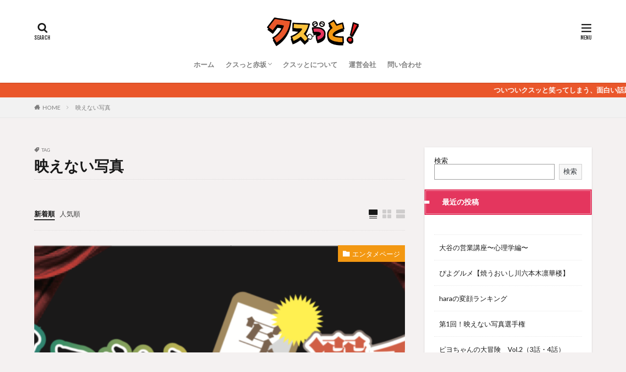

--- FILE ---
content_type: text/html; charset=UTF-8
request_url: https://kusutto.com/tag/%E6%98%A0%E3%81%88%E3%81%AA%E3%81%84%E5%86%99%E7%9C%9F/
body_size: 9891
content:

<!DOCTYPE html>

<html lang="ja" prefix="og: http://ogp.me/ns#" class="t-html 
">

<head prefix="og: http://ogp.me/ns# fb: http://ogp.me/ns/fb# article: http://ogp.me/ns/article#">
<meta charset="UTF-8">
<title>映えない写真│クスっと</title>
<meta name='robots' content='max-image-preview:large' />
<link rel='stylesheet' id='dashicons-css'  href='https://kusutto.com/wp-includes/css/dashicons.min.css?ver=5.8.2' type='text/css' media='all' />
<link rel='stylesheet' id='thickbox-css'  href='https://kusutto.com/wp-includes/js/thickbox/thickbox.css?ver=5.8.2' type='text/css' media='all' />
<link rel='stylesheet' id='wp-block-library-css'  href='https://kusutto.com/wp-includes/css/dist/block-library/style.min.css?ver=5.8.2' type='text/css' media='all' />
<link rel='stylesheet' id='contact-form-7-css'  href='https://kusutto.com/wp-content/plugins/contact-form-7/includes/css/styles.css?ver=5.5.3' type='text/css' media='all' />
<link rel='stylesheet' id='contact-form-7-confirm-css'  href='https://kusutto.com/wp-content/plugins/contact-form-7-add-confirm/includes/css/styles.css?ver=5.1' type='text/css' media='all' />
<script src='https://kusutto.com/wp-includes/js/jquery/jquery.min.js?ver=3.6.0' id='jquery-core-js'></script>
<script src='https://kusutto.com/wp-includes/js/jquery/jquery-migrate.min.js?ver=3.3.2' id='jquery-migrate-js'></script>
<link rel="https://api.w.org/" href="https://kusutto.com/wp-json/" /><link rel="alternate" type="application/json" href="https://kusutto.com/wp-json/wp/v2/tags/58" /><link rel="stylesheet" href="https://kusutto.com/wp-content/themes/the-thor/css/icon.min.css">
<link rel="stylesheet" href="https://fonts.googleapis.com/css?family=Lato:100,300,400,700,900">
<link rel="stylesheet" href="https://fonts.googleapis.com/css?family=Fjalla+One">
<link rel="stylesheet" href="https://fonts.googleapis.com/css?family=Noto+Sans+JP:100,200,300,400,500,600,700,800,900">
<link rel="stylesheet" href="https://kusutto.com/wp-content/themes/the-thor/style.min.css">
<link rel="stylesheet" href="https://kusutto.com/wp-content/themes/the-thor-child/style-user.css?1644997087">
<script src="https://ajax.googleapis.com/ajax/libs/jquery/1.12.4/jquery.min.js"></script>
<meta http-equiv="X-UA-Compatible" content="IE=edge">
<meta name="viewport" content="width=device-width, initial-scale=1, viewport-fit=cover"/>
<style>
.widget.widget_nav_menu ul.menu{border-color: rgba(243,152,18,0.15);}.widget.widget_nav_menu ul.menu li{border-color: rgba(243,152,18,0.75);}.widget.widget_nav_menu ul.menu .sub-menu li{border-color: rgba(243,152,18,0.15);}.widget.widget_nav_menu ul.menu .sub-menu li .sub-menu li:first-child{border-color: rgba(243,152,18,0.15);}.widget.widget_nav_menu ul.menu li a:hover{background-color: rgba(243,152,18,0.75);}.widget.widget_nav_menu ul.menu .current-menu-item > a{background-color: rgba(243,152,18,0.75);}.widget.widget_nav_menu ul.menu li .sub-menu li a:before {color:#f39812;}.widget.widget_nav_menu ul.menu li a{background-color:#f39812;}.widget.widget_nav_menu ul.menu .sub-menu a:hover{color:#f39812;}.widget.widget_nav_menu ul.menu .sub-menu .current-menu-item a{color:#f39812;}.widget.widget_categories ul{border-color: rgba(243,152,18,0.15);}.widget.widget_categories ul li{border-color: rgba(243,152,18,0.75);}.widget.widget_categories ul .children li{border-color: rgba(243,152,18,0.15);}.widget.widget_categories ul .children li .children li:first-child{border-color: rgba(243,152,18,0.15);}.widget.widget_categories ul li a:hover{background-color: rgba(243,152,18,0.75);}.widget.widget_categories ul .current-menu-item > a{background-color: rgba(243,152,18,0.75);}.widget.widget_categories ul li .children li a:before {color:#f39812;}.widget.widget_categories ul li a{background-color:#f39812;}.widget.widget_categories ul .children a:hover{color:#f39812;}.widget.widget_categories ul .children .current-menu-item a{color:#f39812;}.widgetSearch__input:hover{border-color:#f39812;}.widgetCatTitle{background-color:#f39812;}.widgetCatTitle__inner{background-color:#f39812;}.widgetSearch__submit:hover{background-color:#f39812;}.widgetProfile__sns{background-color:#f39812;}.widget.widget_calendar .calendar_wrap tbody a:hover{background-color:#f39812;}.widget ul li a:hover{color:#f39812;}.widget.widget_rss .rsswidget:hover{color:#f39812;}.widget.widget_tag_cloud a:hover{background-color:#f39812;}.widget select:hover{border-color:#f39812;}.widgetSearch__checkLabel:hover:after{border-color:#f39812;}.widgetSearch__check:checked .widgetSearch__checkLabel:before, .widgetSearch__check:checked + .widgetSearch__checkLabel:before{border-color:#f39812;}.widgetTab__item.current{border-top-color:#f39812;}.widgetTab__item:hover{border-top-color:#f39812;}.searchHead__title{background-color:#f39812;}.searchHead__submit:hover{color:#f39812;}.menuBtn__close:hover{color:#f39812;}.menuBtn__link:hover{color:#f39812;}@media only screen and (min-width: 992px){.menuBtn__link {background-color:#f39812;}}.t-headerCenter .menuBtn__link:hover{color:#f39812;}.searchBtn__close:hover{color:#f39812;}.searchBtn__link:hover{color:#f39812;}.breadcrumb__item a:hover{color:#f39812;}.pager__item{color:#f39812;}.pager__item:hover, .pager__item-current{background-color:#f39812; color:#fff;}.page-numbers{color:#f39812;}.page-numbers:hover, .page-numbers.current{background-color:#f39812; color:#fff;}.pagePager__item{color:#f39812;}.pagePager__item:hover, .pagePager__item-current{background-color:#f39812; color:#fff;}.heading a:hover{color:#f39812;}.eyecatch__cat{background-color:#f39812;}.the__category{background-color:#f39812;}.dateList__item a:hover{color:#f39812;}.controllerFooter__item:last-child{background-color:#f39812;}.controllerFooter__close{background-color:#f39812;}.bottomFooter__topBtn{background-color:#f39812;}.mask-color{background-color:#f39812;}.mask-colorgray{background-color:#f39812;}.pickup3__item{background-color:#f39812;}.categoryBox__title{color:#f39812;}.comments__list .comment-meta{background-color:#f39812;}.comment-respond .submit{background-color:#f39812;}.prevNext__pop{background-color:#f39812;}.swiper-pagination-bullet-active{background-color:#f39812;}.swiper-slider .swiper-button-next, .swiper-slider .swiper-container-rtl .swiper-button-prev, .swiper-slider .swiper-button-prev, .swiper-slider .swiper-container-rtl .swiper-button-next	{background-color:#f39812;}body{background:#f4f1f1;}.infoHead{background-color:#ea572b;}.l-header{background-color:#ffffff;}.globalNavi::before{background: -webkit-gradient(linear,left top,right top,color-stop(0%,rgba(255,255,255,0)),color-stop(100%,#ffffff));}.snsFooter{background-color:#f39812}.widget-main .heading.heading-widget{background-color:#f39812}.widget-main .heading.heading-widgetsimple{background-color:#f39812}.widget-main .heading.heading-widgetsimplewide{background-color:#f39812}.widget-main .heading.heading-widgetwide{background-color:#f39812}.widget-main .heading.heading-widgetbottom:before{border-color:#f39812}.widget-main .heading.heading-widgetborder{border-color:#f39812}.widget-main .heading.heading-widgetborder::before,.widget-main .heading.heading-widgetborder::after{background-color:#f39812}.widget-side .heading.heading-widget{background-color:#f39812}.widget-side .heading.heading-widgetsimple{background-color:#f39812}.widget-side .heading.heading-widgetsimplewide{background-color:#f39812}.widget-side .heading.heading-widgetwide{background-color:#f39812}.widget-side .heading.heading-widgetbottom:before{border-color:#f39812}.widget-side .heading.heading-widgetborder{border-color:#f39812}.widget-side .heading.heading-widgetborder::before,.widget-side .heading.heading-widgetborder::after{background-color:#f39812}.widget-foot .heading.heading-widget{background-color:#f39812}.widget-foot .heading.heading-widgetsimple{background-color:#f39812}.widget-foot .heading.heading-widgetsimplewide{background-color:#f39812}.widget-foot .heading.heading-widgetwide{background-color:#f39812}.widget-foot .heading.heading-widgetbottom:before{border-color:#f39812}.widget-foot .heading.heading-widgetborder{border-color:#f39812}.widget-foot .heading.heading-widgetborder::before,.widget-foot .heading.heading-widgetborder::after{background-color:#f39812}.widget-menu .heading.heading-widget{background-color:#f39812}.widget-menu .heading.heading-widgetsimple{background-color:#f39812}.widget-menu .heading.heading-widgetsimplewide{background-color:#f39812}.widget-menu .heading.heading-widgetwide{background-color:#f39812}.widget-menu .heading.heading-widgetbottom:before{border-color:#f39812}.widget-menu .heading.heading-widgetborder{border-color:#f39812}.widget-menu .heading.heading-widgetborder::before,.widget-menu .heading.heading-widgetborder::after{background-color:#f39812}@media only screen and (min-width: 768px){.still {height: 600px;}}.swiper-slide3.mask.mask-colorgray{background-color:#6195a8}.pickup3__bg.mask.mask-color{background-color:#e4365e}.rankingBox__bg{background-color:#f39812}.commonCtr__bg.mask.mask-colorgray{background-color:#ea572b}.the__ribbon{background-color:#f39812}.the__ribbon:after{border-left-color:#f39812; border-right-color:#f39812}.content .afTagBox__btnDetail{background-color:#f39812;}.widget .widgetAfTag__btnDetail{background-color:#f39812;}.content .afTagBox__btnAf{background-color:#f39812;}.widget .widgetAfTag__btnAf{background-color:#f39812;}.content a{color:#f39812;}.phrase a{color:#f39812;}.content .sitemap li a:hover{color:#f39812;}.content h2 a:hover,.content h3 a:hover,.content h4 a:hover,.content h5 a:hover{color:#f39812;}.content ul.menu li a:hover{color:#f39812;}.content .es-LiconBox:before{background-color:#a83f3f;}.content .es-LiconCircle:before{background-color:#a83f3f;}.content .es-BTiconBox:before{background-color:#a83f3f;}.content .es-BTiconCircle:before{background-color:#a83f3f;}.content .es-BiconObi{border-color:#a83f3f;}.content .es-BiconCorner:before{background-color:#a83f3f;}.content .es-BiconCircle:before{background-color:#a83f3f;}.content .es-BmarkHatena::before{background-color:#005293;}.content .es-BmarkExcl::before{background-color:#b60105;}.content .es-BmarkQ::before{background-color:#005293;}.content .es-BmarkQ::after{border-top-color:#005293;}.content .es-BmarkA::before{color:#b60105;}.content .es-BsubTradi::before{color:#ffffff;background-color:#b60105;border-color:#b60105;}.btn__link-primary{color:#ffffff; background-color:#f39812;}.content .btn__link-primary{color:#ffffff; background-color:#f39812;}.searchBtn__contentInner .btn__link-search{color:#ffffff; background-color:#f39812;}.btn__link-secondary{color:#ffffff; background-color:#3f3f3f;}.content .btn__link-secondary{color:#ffffff; background-color:#3f3f3f;}.btn__link-search{color:#ffffff; background-color:#3f3f3f;}.btn__link-normal{color:#3f3f3f;}.content .btn__link-normal{color:#3f3f3f;}.btn__link-normal:hover{background-color:#3f3f3f;}.content .btn__link-normal:hover{background-color:#3f3f3f;}.comments__list .comment-reply-link{color:#3f3f3f;}.comments__list .comment-reply-link:hover{background-color:#3f3f3f;}@media only screen and (min-width: 992px){.subNavi__link-pickup{color:#3f3f3f;}}@media only screen and (min-width: 992px){.subNavi__link-pickup:hover{background-color:#3f3f3f;}}.partsH2-3 h2{color:#191919; border-color:#f2f2f2;}.content h3{color:#191919}.content h4{color:#191919}.content h5{color:#191919}.content ul > li::before{color:#f39812;}.content ul{color:#191919;}.content ol > li::before{color:#a83f3f; border-color:#a83f3f;}.content ol > li > ol > li::before{background-color:#a83f3f; border-color:#a83f3f;}.content ol > li > ol > li > ol > li::before{color:#a83f3f; border-color:#a83f3f;}.content ol{color:#191919;}.content .balloon .balloon__text{color:#191919; background-color:#f2f2f2;}.content .balloon .balloon__text-left:before{border-left-color:#f2f2f2;}.content .balloon .balloon__text-right:before{border-right-color:#f2f2f2;}.content .balloon-boder .balloon__text{color:#191919; background-color:#ffffff;  border-color:#d8d8d8;}.content .balloon-boder .balloon__text-left:before{border-left-color:#d8d8d8;}.content .balloon-boder .balloon__text-left:after{border-left-color:#ffffff;}.content .balloon-boder .balloon__text-right:before{border-right-color:#d8d8d8;}.content .balloon-boder .balloon__text-right:after{border-right-color:#ffffff;}.content blockquote{color:#191919; background-color:#f2f2f2;}.content blockquote::before{color:#d8d8d8;}.content table{color:#191919; border-top-color:#E5E5E5; border-left-color:#E5E5E5;}.content table th{background:#7f7f7f; color:#ffffff; ;border-right-color:#E5E5E5; border-bottom-color:#E5E5E5;}.content table td{background:#ffffff; ;border-right-color:#E5E5E5; border-bottom-color:#E5E5E5;}.content table tr:nth-child(odd) td{background-color:#f2f2f2;}
</style>
<link rel="icon" href="https://kusutto.com/wp-content/uploads/2021/12/cropped-クスッと_favicon-32x32.png" sizes="32x32" />
<link rel="icon" href="https://kusutto.com/wp-content/uploads/2021/12/cropped-クスッと_favicon-192x192.png" sizes="192x192" />
<link rel="apple-touch-icon" href="https://kusutto.com/wp-content/uploads/2021/12/cropped-クスッと_favicon-180x180.png" />
<meta name="msapplication-TileImage" content="https://kusutto.com/wp-content/uploads/2021/12/cropped-クスッと_favicon-270x270.png" />
<meta property="og:site_name" content="クスっと" />
<meta property="og:type" content="website" />
<meta property="og:title" content="映えない写真│クスっと" />
<meta property="og:description" content="ついついクスッと笑ってしまいそうな、面白いコンテンツが盛りだくさん" />
<meta property="og:url" content="https://kusutto.com/tag/sns/" />
<meta property="og:image" content="https://kusutto.com/wp-content/themes/the-thor/img/img_no_768.gif" />
<meta name="twitter:card" content="summary" />

    <!-- Global site tag (gtag.js) - Google Analytics -->
    <script async src="https://www.googletagmanager.com/gtag/js?id=UA-220497824-1"></script>
    <script>
        window.dataLayer = window.dataLayer || [];
        function gtag(){dataLayer.push(arguments);}
        gtag('js', new Date());

        gtag('config', 'UA-220497824-1');
    </script>

</head>
<body class=" t-logoSp40 t-logoPc70 t-headerCenter" id="top">


  <!--l-header-->
  <header class="l-header l-header-shadow">
    <div class="container container-header">

      <!--logo-->
			<p class="siteTitle">
				<a class="siteTitle__link" href="https://kusutto.com">
											<img class="siteTitle__logo" src="https://kusutto.com/wp-content/uploads/2021/12/logo.jpg" alt="クスっと" width="1208" height="450" >
					        </a>
      </p>      <!--/logo-->


      				<!--globalNavi-->
				<nav class="globalNavi">
					<div class="globalNavi__inner">
            <ul class="globalNavi__list"><li id="menu-item-175" class="menu-item menu-item-type-custom menu-item-object-custom menu-item-home menu-item-175"><a href="https://kusutto.com">ホーム</a></li>
<li id="menu-item-204" class="menu-item menu-item-type-taxonomy menu-item-object-category menu-item-has-children menu-item-204"><a href="https://kusutto.com/category/akasaka/">クスっと赤坂</a>
<ul class="sub-menu">
	<li id="menu-item-274" class="menu-item menu-item-type-taxonomy menu-item-object-category menu-item-274"><a href="https://kusutto.com/category/akasaka/special-feature/">特集ページ</a></li>
	<li id="menu-item-272" class="menu-item menu-item-type-taxonomy menu-item-object-category menu-item-272"><a href="https://kusutto.com/category/akasaka/piyo-gourmet/">ぴよグルメ</a></li>
	<li id="menu-item-266" class="menu-item menu-item-type-taxonomy menu-item-object-category menu-item-266"><a href="https://kusutto.com/category/akasaka/ranking/">なんでもランキング</a></li>
	<li id="menu-item-269" class="menu-item menu-item-type-taxonomy menu-item-object-category menu-item-269"><a href="https://kusutto.com/category/akasaka/senryu/">クスっと川柳</a></li>
	<li id="menu-item-273" class="menu-item menu-item-type-taxonomy menu-item-object-category menu-item-273"><a href="https://kusutto.com/category/akasaka/find-oya/">大谷を探せ</a></li>
	<li id="menu-item-543" class="menu-item menu-item-type-taxonomy menu-item-object-category menu-item-543"><a href="https://kusutto.com/category/akasaka/%e3%83%94%e3%83%a8%e3%81%a1%e3%82%83%e3%82%93%e3%81%ae%e5%a4%a7%e5%86%92%e9%99%ba/">ピヨちゃんの大冒険</a></li>
	<li id="menu-item-271" class="menu-item menu-item-type-taxonomy menu-item-object-category menu-item-271"><a href="https://kusutto.com/category/akasaka/business-trivia/">ビジネス講座</a></li>
	<li id="menu-item-275" class="menu-item menu-item-type-taxonomy menu-item-object-category menu-item-275"><a href="https://kusutto.com/category/akasaka/bitter-counseling/">辛口相談室</a></li>
	<li id="menu-item-268" class="menu-item menu-item-type-taxonomy menu-item-object-category menu-item-268"><a href="https://kusutto.com/category/akasaka/uncle-travel/">オジ旅</a></li>
	<li id="menu-item-267" class="menu-item menu-item-type-taxonomy menu-item-object-category menu-item-267"><a href="https://kusutto.com/category/akasaka/entertainment/">エンタメページ</a></li>
	<li id="menu-item-270" class="menu-item menu-item-type-taxonomy menu-item-object-category menu-item-270"><a href="https://kusutto.com/category/akasaka/tie-up/">タイアップ</a></li>
</ul>
</li>
<li id="menu-item-445" class="menu-item menu-item-type-post_type menu-item-object-page menu-item-445"><a href="https://kusutto.com/%e5%ba%83%e5%91%8a%e6%8e%b2%e8%bc%89%e3%83%bb%e8%a8%ad%e7%bd%ae%e5%a0%b4%e6%89%80%e3%81%ab%e3%81%a4%e3%81%84%e3%81%a6/">クスッとについて</a></li>
<li id="menu-item-182" class="menu-item menu-item-type-post_type menu-item-object-page menu-item-182"><a href="https://kusutto.com/company/">運営会社</a></li>
<li id="menu-item-176" class="menu-item menu-item-type-post_type menu-item-object-page menu-item-176"><a href="https://kusutto.com/inquiry/">問い合わせ</a></li>
</ul>					</div>
				</nav>
				<!--/globalNavi-->
			

							<!--subNavi-->
				<nav class="subNavi">
	        	        				</nav>
				<!--/subNavi-->
			

            <!--searchBtn-->
			<div class="searchBtn ">
        <input class="searchBtn__checkbox" id="searchBtn-checkbox" type="checkbox">
        <label class="searchBtn__link searchBtn__link-text icon-search" for="searchBtn-checkbox"></label>
        <label class="searchBtn__unshown" for="searchBtn-checkbox"></label>

        <div class="searchBtn__content">
          <div class="searchBtn__scroll">
            <label class="searchBtn__close" for="searchBtn-checkbox"><i class="icon-close"></i>CLOSE</label>
            <div class="searchBtn__contentInner">
              <aside class="widget">
  <div class="widgetSearch">
    <form method="get" action="https://kusutto.com" target="_top">
  <div class="widgetSearch__contents">
    <h3 class="heading heading-tertiary">キーワード</h3>
    <input class="widgetSearch__input widgetSearch__input-max" type="text" name="s" placeholder="キーワードを入力" value="">

    
  </div>

  <div class="widgetSearch__contents">
    <h3 class="heading heading-tertiary">カテゴリー</h3>
	<select  name='cat' id='cat_69778091250ed' class='widgetSearch__select' >
	<option value=''>カテゴリーを選択</option>
	<option class="level-0" value="15">特集ページ</option>
	<option class="level-0" value="16">ぴよグルメ</option>
	<option class="level-0" value="17">なんでもランキング</option>
	<option class="level-0" value="18">クスっと川柳</option>
	<option class="level-0" value="19">大谷を探せ</option>
	<option class="level-0" value="20">ビジネス講座</option>
	<option class="level-0" value="21">辛口相談室</option>
	<option class="level-0" value="22">オジ旅</option>
	<option class="level-0" value="23">エンタメページ</option>
	<option class="level-0" value="24">タイアップ</option>
	<option class="level-0" value="26">ピヨちゃんの大冒険</option>
</select>
  </div>

  	<div class="widgetSearch__tag">
    <h3 class="heading heading-tertiary">タグ</h3>
    <label><input class="widgetSearch__check" type="checkbox" name="tag[]" value="4%e3%82%b3%e3%83%9e%e6%bc%ab%e7%94%bb" /><span class="widgetSearch__checkLabel">4コマ漫画</span></label><label><input class="widgetSearch__check" type="checkbox" name="tag[]" value="%e7%9b%b8%e8%ab%87" /><span class="widgetSearch__checkLabel">相談</span></label><label><input class="widgetSearch__check" type="checkbox" name="tag[]" value="%e6%84%8f%e8%ad%98%e9%ab%98%e3%81%84%e7%b3%bb" /><span class="widgetSearch__checkLabel">意識高い系</span></label><label><input class="widgetSearch__check" type="checkbox" name="tag[]" value="%e6%97%85%e8%a1%8c" /><span class="widgetSearch__checkLabel">旅行</span></label><label><input class="widgetSearch__check" type="checkbox" name="tag[]" value="%e6%98%a0%e3%81%88%e3%81%aa%e3%81%84%e5%86%99%e7%9c%9f" /><span class="widgetSearch__checkLabel">映えない写真</span></label><label><input class="widgetSearch__check" type="checkbox" name="tag[]" value="%e6%98%a0%e3%81%88%e3%82%b9%e3%83%9d%e3%83%83%e3%83%88" /><span class="widgetSearch__checkLabel">映えスポット</span></label><label><input class="widgetSearch__check" type="checkbox" name="tag[]" value="%e6%b8%8b%e8%b0%b7" /><span class="widgetSearch__checkLabel">渋谷</span></label><label><input class="widgetSearch__check" type="checkbox" name="tag[]" value="%e7%84%bc%e3%81%86%e3%81%8a%e3%81%84%e3%81%97%e5%b7%9d%e5%85%ad%e6%9c%ac%e6%9c%a8%e5%87%9b%e8%8f%af%e6%a5%bc" /><span class="widgetSearch__checkLabel">焼うおいし川六本木凛華楼</span></label><label><input class="widgetSearch__check" type="checkbox" name="tag[]" value="%e7%89%b9%e9%9b%86" /><span class="widgetSearch__checkLabel">特集</span></label><label><input class="widgetSearch__check" type="checkbox" name="tag[]" value="%e7%b4%b9%e4%bb%8b" /><span class="widgetSearch__checkLabel">紹介</span></label><label><input class="widgetSearch__check" type="checkbox" name="tag[]" value="%e5%b7%9d%e6%9f%b3" /><span class="widgetSearch__checkLabel">川柳</span></label><label><input class="widgetSearch__check" type="checkbox" name="tag[]" value="%e8%a8%ba%e6%96%ad%e3%83%86%e3%82%b9%e3%83%88" /><span class="widgetSearch__checkLabel">診断テスト</span></label><label><input class="widgetSearch__check" type="checkbox" name="tag[]" value="%e8%ac%9b%e5%ba%a7" /><span class="widgetSearch__checkLabel">講座</span></label><label><input class="widgetSearch__check" type="checkbox" name="tag[]" value="%e8%b5%a4%e3%81%84%e9%af%a8" /><span class="widgetSearch__checkLabel">赤い鯨</span></label><label><input class="widgetSearch__check" type="checkbox" name="tag[]" value="%e8%b5%a4%e5%9d%82" /><span class="widgetSearch__checkLabel">赤坂</span></label><label><input class="widgetSearch__check" type="checkbox" name="tag[]" value="%e8%be%9b%e5%8f%a3" /><span class="widgetSearch__checkLabel">辛口</span></label><label><input class="widgetSearch__check" type="checkbox" name="tag[]" value="%e9%80%86%e3%83%8a%e3%83%b3" /><span class="widgetSearch__checkLabel">逆ナン</span></label><label><input class="widgetSearch__check" type="checkbox" name="tag[]" value="%e9%81%a9%e6%ad%a3%e8%a8%ba%e6%96%ad" /><span class="widgetSearch__checkLabel">適正診断</span></label><label><input class="widgetSearch__check" type="checkbox" name="tag[]" value="%e9%a3%9f%e3%81%b9%e3%81%a6%e3%81%bf%e3%81%9f" /><span class="widgetSearch__checkLabel">食べてみた</span></label><label><input class="widgetSearch__check" type="checkbox" name="tag[]" value="%e5%bf%83%e7%90%86%e5%ad%a6" /><span class="widgetSearch__checkLabel">心理学</span></label><label><input class="widgetSearch__check" type="checkbox" name="tag[]" value="%e5%ae%89%e3%81%84" /><span class="widgetSearch__checkLabel">安い</span></label><label><input class="widgetSearch__check" type="checkbox" name="tag[]" value="instagram" /><span class="widgetSearch__checkLabel">Instagram</span></label><label><input class="widgetSearch__check" type="checkbox" name="tag[]" value="%e3%83%93%e3%83%bc%e3%83%ab" /><span class="widgetSearch__checkLabel">ビール</span></label><label><input class="widgetSearch__check" type="checkbox" name="tag[]" value="sns" /><span class="widgetSearch__checkLabel">SNS</span></label><label><input class="widgetSearch__check" type="checkbox" name="tag[]" value="%e3%81%8a%e3%81%99%e3%81%99%e3%82%81" /><span class="widgetSearch__checkLabel">おすすめ</span></label><label><input class="widgetSearch__check" type="checkbox" name="tag[]" value="%e3%82%a4%e3%83%b3%e3%82%b9%e3%82%bf" /><span class="widgetSearch__checkLabel">インスタ</span></label><label><input class="widgetSearch__check" type="checkbox" name="tag[]" value="%e3%82%a8%e3%83%b3%e3%82%bf%e3%83%bc%e3%83%86%e3%82%a4%e3%83%a1%e3%83%b3%e3%83%88" /><span class="widgetSearch__checkLabel">エンターテイメント</span></label><label><input class="widgetSearch__check" type="checkbox" name="tag[]" value="%e3%82%b0%e3%83%ab%e3%83%a1" /><span class="widgetSearch__checkLabel">グルメ</span></label><label><input class="widgetSearch__check" type="checkbox" name="tag[]" value="%e3%82%bf%e3%82%a4%e3%83%9f%e3%83%b3%e3%82%b0" /><span class="widgetSearch__checkLabel">タイミング</span></label><label><input class="widgetSearch__check" type="checkbox" name="tag[]" value="%e3%83%8f%e3%83%81%e5%85%ac%e5%89%8d" /><span class="widgetSearch__checkLabel">ハチ公前</span></label><label><input class="widgetSearch__check" type="checkbox" name="tag[]" value="%e3%83%93%e3%82%b8%e3%83%8d%e3%82%b9" /><span class="widgetSearch__checkLabel">ビジネス</span></label><label><input class="widgetSearch__check" type="checkbox" name="tag[]" value="%e3%83%94%e3%83%a8%e3%81%a1%e3%82%83%e3%82%93" /><span class="widgetSearch__checkLabel">ピヨちゃん</span></label><label><input class="widgetSearch__check" type="checkbox" name="tag[]" value="%e5%a4%89%e9%a1%94" /><span class="widgetSearch__checkLabel">変顔</span></label><label><input class="widgetSearch__check" type="checkbox" name="tag[]" value="%e3%83%95%e3%82%a9%e3%83%ad%e3%83%af%e3%83%bc" /><span class="widgetSearch__checkLabel">フォロワー</span></label><label><input class="widgetSearch__check" type="checkbox" name="tag[]" value="%e3%83%95%e3%83%aa%e3%83%bc%e3%83%a9%e3%83%b3%e3%82%b9" /><span class="widgetSearch__checkLabel">フリーランス</span></label><label><input class="widgetSearch__check" type="checkbox" name="tag[]" value="%e3%83%a1%e3%83%b3%e3%83%98%e3%83%a9%e8%a8%ba%e6%96%ad" /><span class="widgetSearch__checkLabel">メンヘラ診断</span></label><label><input class="widgetSearch__check" type="checkbox" name="tag[]" value="%e3%83%a9%e3%83%b3%e3%82%ad%e3%83%b3%e3%82%b0" /><span class="widgetSearch__checkLabel">ランキング</span></label><label><input class="widgetSearch__check" type="checkbox" name="tag[]" value="%e3%83%a9%e3%83%b3%e3%83%81" /><span class="widgetSearch__checkLabel">ランチ</span></label><label><input class="widgetSearch__check" type="checkbox" name="tag[]" value="%e5%85%ad%e6%9c%ac%e6%9c%a8" /><span class="widgetSearch__checkLabel">六本木</span></label><label><input class="widgetSearch__check" type="checkbox" name="tag[]" value="%e5%90%8d%e5%8f%a4%e5%b1%8b" /><span class="widgetSearch__checkLabel">名古屋</span></label><label><input class="widgetSearch__check" type="checkbox" name="tag[]" value="%e5%96%b6%e6%a5%ad" /><span class="widgetSearch__checkLabel">営業</span></label><label><input class="widgetSearch__check" type="checkbox" name="tag[]" value="%e9%b3%a5%e8%b2%b4%e6%97%8f" /><span class="widgetSearch__checkLabel">鳥貴族</span></label>  </div>
  
  <div class="btn btn-search">
    <button class="btn__link btn__link-search" type="submit" value="search">検索</button>
  </div>
</form>
  </div>
</aside>
            </div>
          </div>
        </div>
      </div>
			<!--/searchBtn-->
      

            <!--menuBtn-->
			<div class="menuBtn ">
        <input class="menuBtn__checkbox" id="menuBtn-checkbox" type="checkbox">
        <label class="menuBtn__link menuBtn__link-text icon-menu" for="menuBtn-checkbox"></label>
        <label class="menuBtn__unshown" for="menuBtn-checkbox"></label>
        <div class="menuBtn__content">
          <div class="menuBtn__scroll">
            <label class="menuBtn__close" for="menuBtn-checkbox"><i class="icon-close"></i>CLOSE</label>
            <div class="menuBtn__contentInner">
																														<aside class="widget widget-menu widget_nav_menu"><div class="menu-%e3%82%b0%e3%83%ad%e3%83%bc%e3%83%90%e3%83%ab%e3%83%a1%e3%83%8b%e3%83%a5%e3%83%bc-container"><ul id="menu-%e3%82%b0%e3%83%ad%e3%83%bc%e3%83%90%e3%83%ab%e3%83%a1%e3%83%8b%e3%83%a5%e3%83%bc-1" class="menu"><li class="menu-item menu-item-type-custom menu-item-object-custom menu-item-home menu-item-175"><a href="https://kusutto.com">ホーム</a></li>
<li class="menu-item menu-item-type-taxonomy menu-item-object-category menu-item-has-children menu-item-204"><a href="https://kusutto.com/category/akasaka/">クスっと赤坂</a>
<ul class="sub-menu">
	<li class="menu-item menu-item-type-taxonomy menu-item-object-category menu-item-274"><a href="https://kusutto.com/category/akasaka/special-feature/">特集ページ</a></li>
	<li class="menu-item menu-item-type-taxonomy menu-item-object-category menu-item-272"><a href="https://kusutto.com/category/akasaka/piyo-gourmet/">ぴよグルメ</a></li>
	<li class="menu-item menu-item-type-taxonomy menu-item-object-category menu-item-266"><a href="https://kusutto.com/category/akasaka/ranking/">なんでもランキング</a></li>
	<li class="menu-item menu-item-type-taxonomy menu-item-object-category menu-item-269"><a href="https://kusutto.com/category/akasaka/senryu/">クスっと川柳</a></li>
	<li class="menu-item menu-item-type-taxonomy menu-item-object-category menu-item-273"><a href="https://kusutto.com/category/akasaka/find-oya/">大谷を探せ</a></li>
	<li class="menu-item menu-item-type-taxonomy menu-item-object-category menu-item-543"><a href="https://kusutto.com/category/akasaka/%e3%83%94%e3%83%a8%e3%81%a1%e3%82%83%e3%82%93%e3%81%ae%e5%a4%a7%e5%86%92%e9%99%ba/">ピヨちゃんの大冒険</a></li>
	<li class="menu-item menu-item-type-taxonomy menu-item-object-category menu-item-271"><a href="https://kusutto.com/category/akasaka/business-trivia/">ビジネス講座</a></li>
	<li class="menu-item menu-item-type-taxonomy menu-item-object-category menu-item-275"><a href="https://kusutto.com/category/akasaka/bitter-counseling/">辛口相談室</a></li>
	<li class="menu-item menu-item-type-taxonomy menu-item-object-category menu-item-268"><a href="https://kusutto.com/category/akasaka/uncle-travel/">オジ旅</a></li>
	<li class="menu-item menu-item-type-taxonomy menu-item-object-category menu-item-267"><a href="https://kusutto.com/category/akasaka/entertainment/">エンタメページ</a></li>
	<li class="menu-item menu-item-type-taxonomy menu-item-object-category menu-item-270"><a href="https://kusutto.com/category/akasaka/tie-up/">タイアップ</a></li>
</ul>
</li>
<li class="menu-item menu-item-type-post_type menu-item-object-page menu-item-445"><a href="https://kusutto.com/%e5%ba%83%e5%91%8a%e6%8e%b2%e8%bc%89%e3%83%bb%e8%a8%ad%e7%bd%ae%e5%a0%b4%e6%89%80%e3%81%ab%e3%81%a4%e3%81%84%e3%81%a6/">クスッとについて</a></li>
<li class="menu-item menu-item-type-post_type menu-item-object-page menu-item-182"><a href="https://kusutto.com/company/">運営会社</a></li>
<li class="menu-item menu-item-type-post_type menu-item-object-page menu-item-176"><a href="https://kusutto.com/inquiry/">問い合わせ</a></li>
</ul></div></aside>							            </div>
          </div>
        </div>
			</div>
			<!--/menuBtn-->
      
    </div>
  </header>
  <!--/l-header-->


  <!--l-headerBottom-->
  <div class="l-headerBottom">

    
			    <div class="wider">
	      <!--infoHead-->
	      <div class="infoHead">
	        <span class="infoHead__text">	          ついついクスッと笑ってしまう、面白い話題が盛りだくさん！	        </span>	      </div>
	      <!--/infoHead-->
	    </div>
	  
	  	    <div class="wider">
				<!--breadcrum-->
	      <div class="breadcrumb"><ul class="breadcrumb__list container"><li class="breadcrumb__item icon-home"><a href="https://kusutto.com">HOME</a></li><li class="breadcrumb__item breadcrumb__item-current"><a href="https://kusutto.com/tag/%e6%98%a0%e3%81%88%e3%81%aa%e3%81%84%e5%86%99%e7%9c%9f/">映えない写真</a></li></ul></div>				<!--/breadcrum-->
	    </div>
	  
  </div>
  <!--l-headerBottom-->


  <!--l-wrapper-->
  <div class="l-wrapper">

    <!--l-main-->
        <main class="l-main">


                  <div class="dividerBottom">
                <div class="archiveHead		">
                  <div class="archiveHead__contents">
            <span class="archiveHead__subtitle"><i class="icon-tag"></i>TAG</span>
            <h1 class="heading heading-primary cc-ft58">映えない写真</h1>
            
          </div>
        </div>

		      </div>
      



      <div class="dividerBottom">
        <!--controller-->
        <input type="radio" name="controller__viewRadio" value="viewWide" class="controller__viewRadio" id="viewWide" checked><input type="radio" name="controller__viewRadio" value="viewCard" class="controller__viewRadio" id="viewCard" ><input type="radio" name="controller__viewRadio" value="viewNormal" class="controller__viewRadio" id="viewNormal" ><ul class="controller "><li class="controller__item"><form method="get" name="newer" action="https://kusutto.com/tag/%E6%98%A0%E3%81%88%E3%81%AA%E3%81%84%E5%86%99%E7%9C%9F/"><input type="hidden" name="sort" value="newer" /><a class="controller__link is-current" href="javascript:newer.submit()">新着順</a></form></li><li class="controller__item"><form method="get" name="popular" action="https://kusutto.com/tag/%E6%98%A0%E3%81%88%E3%81%AA%E3%81%84%E5%86%99%E7%9C%9F/"><input type="hidden" name="sort" value="popular" /><a class="controller__link" href="javascript:popular.submit()">人気順</a></form></li><li class="controller__item controller__item-end"><label for="viewWide" class="controller__viewLabel viewWide icon-view_wide"></label></li><li class="controller__item"><label for="viewCard" class="controller__viewLabel viewCard icon-view_card"></label></li><li class="controller__item"><label for="viewNormal" class="controller__viewLabel viewNormal icon-view_normal"></label></li></ul>        <!--/controller-->

        <!--archive-->
                <div class="archive">
	      			          <article class="archive__item">

                        <div class="eyecatch">

                      <span class="eyecatch__cat cc-bg23"><a href="https://kusutto.com/category/akasaka/entertainment/">エンタメページ</a></span>              <a class="eyecatch__link" href="https://kusutto.com/akasaka/entertainment/%e7%ac%ac1%e5%9b%9e%ef%bc%81%e6%98%a0%e3%81%88%e3%81%aa%e3%81%84%e5%86%99%e7%9c%9f%e9%81%b8%e6%89%8b%e6%a8%a9/">
                                  <img width="768" height="276" src="https://kusutto.com/wp-content/uploads/2022/10/スクリーンショット-2022-10-17-23.30.58-768x276.png" class="attachment-icatch768 size-icatch768 wp-post-image" alt="" />                              </a>
            </div>
            
            <div class="archive__contents">

			  
              
              <h2 class="heading heading-secondary">
                <a href="https://kusutto.com/akasaka/entertainment/%e7%ac%ac1%e5%9b%9e%ef%bc%81%e6%98%a0%e3%81%88%e3%81%aa%e3%81%84%e5%86%99%e7%9c%9f%e9%81%b8%e6%89%8b%e6%a8%a9/">第1回！映えない写真選手権</a>
              </h2>
              <p class="phrase phrase-secondary">
              SNS全盛のこの時代。気になるのはやはり「映え」ですよね！ いかに映える写真を撮れるかで人生変わっちゃうと言っても過言はないくらい、アイツもコイツもみんなとにかくウザいくらいに映え命！全く！他にやることないのか！ そこで当編集部では、そんな映え全盛時代に、あえて「いかに映えない写真を撮れるか」をテーマに、「キングオブ映えない写真」を決定したいと思います！！ 審査員紹介 審査員①　赤坂グルメ王 赤坂 [&hellip;]              </p>

                          </div>
          </article>

            		          </div>
	            <!--/archive-->

        <!--pager-->
		        <!--/pager-->
      </div>

    </main>
    <!--/l-main-->


          <!--l-sidebar-->
<div class="l-sidebar u-shadowfix">	
	
  <aside class="widget widget-side  widget_block widget_search"><form role="search" method="get" action="https://kusutto.com/" class="wp-block-search__button-outside wp-block-search__text-button wp-block-search"><label for="wp-block-search__input-1" class="wp-block-search__label">検索</label><div class="wp-block-search__inside-wrapper"><input type="search" id="wp-block-search__input-1" class="wp-block-search__input" name="s" value="" placeholder=""  required /><button type="submit" class="wp-block-search__button ">検索</button></div></form></aside><aside class="widget widget-side  widget_block">
<div class="wp-block-group"><div class="wp-block-group__inner-container"></div></div>
</aside><aside class="widget widget-side  widget_block">
<h2 class="heading-widgetwide has-background" style="background-color:#e4365e">最近の投稿</h2>
</aside><aside class="widget widget-side  widget_block widget_recent_entries"><ul class="wp-block-latest-posts__list wp-block-latest-posts"><li><a href="https://kusutto.com/akasaka/business-trivia/%e5%a4%a7%e8%b0%b7%e3%81%ae%e5%96%b6%e6%a5%ad%e8%ac%9b%e5%ba%a7%e3%80%9c%e5%bf%83%e7%90%86%e5%ad%a6%e7%b7%a8%e3%80%9c/">大谷の営業講座〜心理学編〜</a></li>
<li><a href="https://kusutto.com/akasaka/piyo-gourmet/%e3%81%b4%e3%82%88%e3%82%b0%e3%83%ab%e3%83%a1%e3%80%90%e7%84%bc%e3%81%86%e3%81%8a%e3%81%84%e3%81%97%e5%b7%9d%e5%85%ad%e6%9c%ac%e6%9c%a8%e5%87%9b%e8%8f%af%e6%a5%bc%e3%80%91/">ぴよグルメ【焼うおいし川六本木凛華楼】</a></li>
<li><a href="https://kusutto.com/akasaka/ranking/hara%e3%81%ae%e5%a4%89%e9%a1%94%e3%83%a9%e3%83%b3%e3%82%ad%e3%83%b3%e3%82%b0/">haraの変顔ランキング</a></li>
<li><a href="https://kusutto.com/akasaka/entertainment/%e7%ac%ac1%e5%9b%9e%ef%bc%81%e6%98%a0%e3%81%88%e3%81%aa%e3%81%84%e5%86%99%e7%9c%9f%e9%81%b8%e6%89%8b%e6%a8%a9/">第1回！映えない写真選手権</a></li>
<li><a href="https://kusutto.com/akasaka/%e3%83%94%e3%83%a8%e3%81%a1%e3%82%83%e3%82%93%e3%81%ae%e5%a4%a7%e5%86%92%e9%99%ba/%e3%83%94%e3%83%a8%e3%81%a1%e3%82%83%e3%82%93%e3%81%ae%e5%a4%a7%e5%86%92%e9%99%ba%e3%80%80vol-2%ef%bc%883%e8%a9%b1%e3%83%bb4%e8%a9%b1%ef%bc%89/">ピヨちゃんの大冒険　Vol.2（3話・4話）</a></li>
</ul></aside>
	
</div>
<!--/l-sidebar-->

	

  </div>
  <!--/l-wrapper-->



  <!--l-footerTop-->
  <div class="l-footerTop">

    
  </div>
  <!--/l-footerTop-->


  <!--l-footer-->
  <footer class="l-footer">

        


    

    <div class="wider">
      <!--bottomFooter-->
      <div class="bottomFooter">
        <div class="container">

                      <nav class="bottomFooter__navi">
              <ul class="bottomFooter__list"><li id="menu-item-190" class="menu-item menu-item-type-custom menu-item-object-custom menu-item-home menu-item-190"><a href="https://kusutto.com">ホーム</a></li>
<li id="menu-item-191" class="menu-item menu-item-type-post_type menu-item-object-page menu-item-191"><a href="https://kusutto.com/company/">運営会社</a></li>
<li id="menu-item-192" class="menu-item menu-item-type-post_type menu-item-object-page menu-item-192"><a href="https://kusutto.com/inquiry/">問い合わせ</a></li>
<li id="menu-item-189" class="menu-item menu-item-type-post_type menu-item-object-page menu-item-privacy-policy menu-item-189"><a href="https://kusutto.com/privacy-policy/">プライバシーポリシー</a></li>
</ul>            </nav>
          
          <div class="bottomFooter__copyright">
          			© <a class="bottomFooter__link" href="https://kusutto.com">クスっと</a>
                    </div>

<!--          --><!--          <div class="bottomFooter__producer">-->
<!--		    --><!-- by <a class="bottomFooter__link" href="http://fit-jp.com/" target="_blank">FIT-Web Create</a>. Powered by <a class="bottomFooter__link" href="https://wordpress.org/" target="_blank">WordPress</a>.-->
<!--          </div>-->
<!--          -->
        </div>
        <a href="#top" class="bottomFooter__topBtn" id="bottomFooter__topBtn"></a>
      </div>
      <!--/bottomFooter-->


    </div>


    
  </footer>
  <!-- /l-footer -->



		<script type="application/ld+json">
		{ "@context":"http://schema.org",
		  "@type": "BreadcrumbList",
		  "itemListElement":
		  [
		    {"@type": "ListItem","position": 1,"item":{"@id": "https://kusutto.com","name": "HOME"}},
		    {"@type": "ListItem","position": 2,"item":{"@id": "https://kusutto.com/tag/%e6%98%a0%e3%81%88%e3%81%aa%e3%81%84%e5%86%99%e7%9c%9f/","name": "映えない写真"}}
		  ]
		}
		</script>


		<script type='text/javascript' id='thickbox-js-extra'>
/* <![CDATA[ */
var thickboxL10n = {"next":"\u6b21\u3078 >","prev":"< \u524d\u3078","image":"\u753b\u50cf","of":"\/","close":"\u9589\u3058\u308b","noiframes":"\u3053\u306e\u6a5f\u80fd\u3067\u306f iframe \u304c\u5fc5\u8981\u3067\u3059\u3002\u73fe\u5728 iframe \u3092\u7121\u52b9\u5316\u3057\u3066\u3044\u308b\u304b\u3001\u5bfe\u5fdc\u3057\u3066\u3044\u306a\u3044\u30d6\u30e9\u30a6\u30b6\u30fc\u3092\u4f7f\u3063\u3066\u3044\u308b\u3088\u3046\u3067\u3059\u3002","loadingAnimation":"https:\/\/kusutto.com\/wp-includes\/js\/thickbox\/loadingAnimation.gif"};
/* ]]> */
</script>
<script src='https://kusutto.com/wp-includes/js/thickbox/thickbox.js?ver=3.1-20121105' id='thickbox-js'></script>
<script src='https://kusutto.com/wp-includes/js/dist/vendor/regenerator-runtime.min.js?ver=0.13.7' id='regenerator-runtime-js'></script>
<script src='https://kusutto.com/wp-includes/js/dist/vendor/wp-polyfill.min.js?ver=3.15.0' id='wp-polyfill-js'></script>
<script type='text/javascript' id='contact-form-7-js-extra'>
/* <![CDATA[ */
var wpcf7 = {"api":{"root":"https:\/\/kusutto.com\/wp-json\/","namespace":"contact-form-7\/v1"}};
/* ]]> */
</script>
<script src='https://kusutto.com/wp-content/plugins/contact-form-7/includes/js/index.js?ver=5.5.3' id='contact-form-7-js'></script>
<script src='https://kusutto.com/wp-includes/js/jquery/jquery.form.min.js?ver=4.3.0' id='jquery-form-js'></script>
<script src='https://kusutto.com/wp-content/plugins/contact-form-7-add-confirm/includes/js/scripts.js?ver=5.1' id='contact-form-7-confirm-js'></script>
<script src='https://kusutto.com/wp-includes/js/wp-embed.min.js?ver=5.8.2' id='wp-embed-js'></script>
<script src='https://kusutto.com/wp-content/themes/the-thor/js/smoothlink.min.js?ver=5.8.2' id='smoothlink-js'></script>
<script src='https://kusutto.com/wp-content/themes/the-thor/js/js.cookie.min.js?ver=5.8.2' id='cookie-js'></script>
<script src='https://kusutto.com/wp-content/themes/the-thor/js/unregister-worker.min.js?ver=5.8.2' id='unregeister-worker-js'></script>
<script src='https://kusutto.com/wp-content/themes/the-thor/js/offline.min.js?ver=5.8.2' id='fit-pwa-offline-js'></script>
<script>
jQuery( function() {
	setTimeout(
		function() {
			var realtime = 'false';
			if ( typeof _wpCustomizeSettings !== 'undefined' ) {
				realtime = _wpCustomizeSettings.values.fit_bsRank_realtime;
			}
			jQuery.ajax( {
				type: 'POST',
				url:  'https://kusutto.com/wp-admin/admin-ajax.php',
				data: {
					'action'           : 'fit_update_post_views_by_period',
					'preview_realtime' : realtime,
				},
			} );
		},
		200
	);
} );
</script>


<script>
jQuery(function($){
	if (Cookies.get('radioValue')) {
		// クッキーからValueを取得してラジオボタンを選択
		$("input[name='controller__viewRadio']").val([Cookies.get('radioValue')]);
	}
	$("input[name='controller__viewRadio']:radio").change( function() {
		// ラジオボタンのvalueを取得
		var val = $("input:radio[name='controller__viewRadio']:checked").val();
		// 選択結果をクッキーに登録する
		Cookies.set('radioValue', val);
	});
});
</script>





<script>
// ページの先頭へボタン
jQuery(function(a) {
    a("#bottomFooter__topBtn").hide();
    a(window).on("scroll", function() {
        if (a(this).scrollTop() > 100) {
            a("#bottomFooter__topBtn").fadeIn("fast")
        } else {
            a("#bottomFooter__topBtn").fadeOut("fast")
        }
        scrollHeight = a(document).height();
        scrollPosition = a(window).height() + a(window).scrollTop();
        footHeight = a(".bottomFooter").innerHeight();
        if (scrollHeight - scrollPosition <= footHeight) {
            a("#bottomFooter__topBtn").css({
                position: "absolute",
                bottom: footHeight - 40
            })
        } else {
            a("#bottomFooter__topBtn").css({
                position: "fixed",
                bottom: 0
            })
        }
    });
    a("#bottomFooter__topBtn").click(function() {
        a("body,html").animate({
            scrollTop: 0
        }, 400);
        return false
    });
    a(".controllerFooter__topBtn").click(function() {
        a("body,html").animate({
            scrollTop: 0
        }, 400);
        return false
    })
});
</script>


</body>
</html>


--- FILE ---
content_type: text/css
request_url: https://kusutto.com/wp-content/themes/the-thor-child/style-user.css?1644997087
body_size: 828
content:
/* 問い合わせフォーム */
#inquiry{
	padding: 20px;
    background-color: #FFF;	
}

#inquiry > ul > li{
	padding:0;
	margin-top:0;
}
#inquiry > ul > li dl{
	display:flex;
	flex-wrap:wrap;
	flex-direction:row;
	justify-content:flex-start;
	width:100%;
	margin:0 auto;
}

#inquiry > ul > li dl dt{
	width:240px;
	text-align:left;
	padding:0 0 10px;
	background-color:transparent;
	font-size:14px;
	font-weight:bold;
}
#inquiry > ul > li dl dt.required:after{
	content:'必須';
    display: inline-block;
    margin-left: 10px;
    text-align: center;
    padding: 3px 5px;
    font-size: 1.2rem;
    background: #C1272D;
    color: #fff;
    border-radius: 5px;
}
#inquiry > ul > li dl dt.any:after{
	content:'任意';
	background-color: #cccccc;
    padding: 5px;
    border-radius: 5px;
    font-size: 12px;
    margin-right: 15px;
	color:#fff;
}


#inquiry > ul > li dl dd{
	width:100%;
	border:none;
	padding:0 0 20px
}

.content ul > li::before{
	content:none;
}

#inquiry > ul > li > dl > dd > span > input,
#inquiry > ul > li > dl > dd > span > textarea{
	width: 100%;
    display: block;
    border: none;
    padding: 10px;
    border-radius: 5px;
    background: #F2F2F2;
    border: 1px solid rgba(0,0,0,.1);
}

#type > span.wpcf7-list-item.first > label > input[type=radio] + label;before{
		content: "\f096"; 
}

/* 同意チェックボックス */
div.agreement{
	width: fit-content;
    margin: 40px auto 60px;
    text-align: center;
    border: 1px solid #000;
    padding: 10px 20px;
}
#inquiry > p{
	text-align:center;
}
#inquiry > p > input{
    display: inline-block;
    margin: 0 20px;
    width: 40%;
    background-color: #f39812;
    color: #FFFFFF;
    cursor: pointer;
    border: none;
    padding: 15px;
    border-radius: 10px;
}
#inquiry > p > input#entry_back{
	background-color:#cccccc;
}

.company{
	padding:20px;
	background-color:#FFFFFF;
}

.company h2,
.company p{
	margin:0 auto;
	padding:0;
	line-height:1;
}
.company h2{
	padding-bottom:5px;
	margin-bottom:10px;
	position:relative;
}
/* .company h2:after{
	content:'';
	position:absolute;
	border-bottom:1px solid #ccc;
	bottom:0;
	left:0;
	width:100%;
} */
.company p{
	padding-bottom:20px;
}

@media screen and (max-width:768px){
	#inquiry > p > input {
		display: inline-block;
		margin: 10px auto;
		width: 100%;
	}